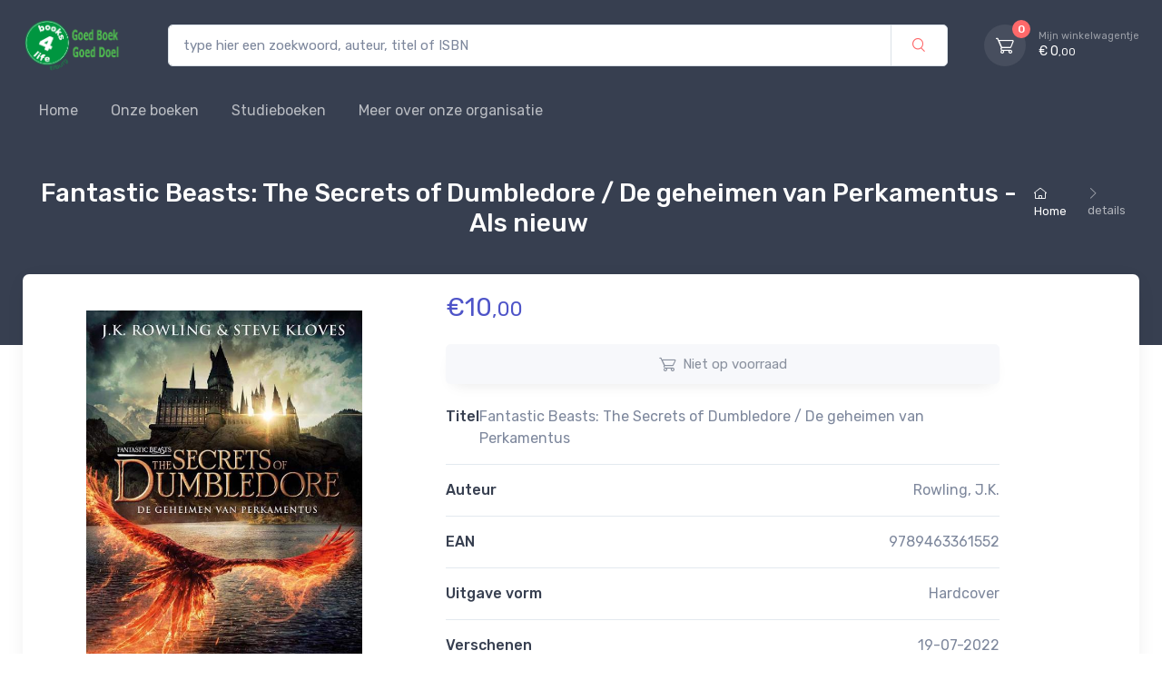

--- FILE ---
content_type: text/html; charset=utf-8
request_url: https://www.books4lifetilburg.com/details/9789463361552-ASN-FANTASTIC-BEASTS-THE-SECRETS-OF-DUMBLEDORE--DE-GEHEIMEN-VAN-PERKAMENTUS
body_size: 11659
content:
<!DOCTYPE html>
<html class="has-navbar-fixed-top" lang="nl"><head><meta charset="utf-8"><meta name="viewport" content="width=device-width, initial-scale=1"><title>Books 4 Life Tilburg</title><meta name="description" content="Goed boek, goed doel"><meta name="keywords" content="boeken, goed doel, tweedehands, boeken, tilburg"><link rel="canonical" href="https://www.books4lifetilburg.com/details/9789463361552-ASN-FANTASTIC-BEASTS-THE-SECRETS-OF-DUMBLEDORE--DE-GEHEIMEN-VAN-PERKAMENTUS"><link rel="stylesheet" href="/vendor/simplebar/dist/simplebar.min.css"><link rel="stylesheet" href="/theme/css/theme.min.css?v=2"><link rel="stylesheet" href="/app.css"><style></style></head><body><header class="navbar-sticky bg-dark"><div class="navbar navbar-expand-lg navbar-dark" role="navigation"><div class="container"><a class="navbar-brand d-none d-sm-block flex-shrink-0 me-4" href="/" style="min-width: 7rem;"><img width="110" src="/images/booksForLifeTilburg/bfl-logo-lichter.png" alt="Stichting Books 4 Life Tilburg"></a><form class="input-group d-none d-lg-flex mx-4" action="/search-results" method="get"><input class="form-control" type="text" placeholder="type hier een zoekwoord, auteur, titel of ISBN" aria-label="type hier een zoekwoord, auteur, titel of ISBN" name="searchText"><span class="input-group-text p-0"><button class="btn btn-link" aria-label="zoek" type="submit"><i class="ci-search"></i></button></span></form><div class="navbar-toolbar d-flex align-items-center order-lg-3"><button class="navbar-toggler" type="button" data-bs-toggle="collapse" data-bs-target="#navbarCollapse" aria-controls="navbarCollapse" aria-expanded="false" aria-label="Hoofdmenu"><span class="navbar-toggler-icon"></span></button><div class="navbar-tool ms-3"><a class="navbar-tool-icon-box bg-secondary" href="/shopping-cart"><span class="navbar-tool-label">0</span><i class="navbar-tool-icon ci-cart"></i></a><a class="navbar-tool-text" href="/shopping-cart"><small>Mijn winkelwagentje</small><span class="ps-0">€ 0<span class="small">,00</span></span></a></div></div></div></div><div class="navbar navbar-expand-lg navbar-dark bg-dark navbar-stuck-menu mt-n2 pt-0 pb-2" role="navigation"><div class="container"><div class="collapse navbar-collapse" id="navbarCollapse"><form class="input-group d-lg-none my-3" action="/search-results" method="get"><input class="form-control" type="text" placeholder="Zoek producten" aria-label="Voer zoekopdracht in" name="searchText"><div class="input-group-append"><span class="input-group-text"><button class="ci-search btn btn-link" aria-label="Zoek" type="submit"></button></span></div></form><ul class="navbar-nav"><li class="nav-item"><a class="nav-link" href="/">Home</a></li><li class="nav-item"><a class="nav-link" href="/search-results?&amp;e_sort=n_f">Onze boeken</a></li><li class="nav-item"><a class="nav-link" href="/search-results?path=%2Fstudie&amp;e_sort=n_f">Studieboeken</a></li><li class="nav-item"><a class="nav-link" href="https://books4lifetilburg.nl/" target="_blank">Meer over onze organisatie</a></li></ul></div></div></div></header><main><div class="page-title-overlap bg-dark pt-4" role="heading" aria-level="1"><div class="container d-lg-flex justify-content-between py-2 py-lg-3"><div class="order-lg-2 mb-3 mb-lg-0 pt-lg-2"><nav aria-label="breadcrumb"><ol class="breadcrumb breadcrumb-light flex-lg-nowrap justify-content-center justify-content-lg-start"><li class="breadcrumb-item"><a href="/"><i class="ci-home"></i>Home</a></li><li class="breadcrumb-item active" aria-current="page">details</li></ol></nav></div><div class="order-lg-1 pr-lg-4 text-center text-lg-left"><h1 class="h3 text-light mb-0">Fantastic Beasts: The Secrets of Dumbledore / De geheimen van Perkamentus - Als nieuw</h1></div></div></div><div itemscope itemtype="https://schema.org/Book" class="container"><meta itemprop="isbn" content="9789463361552"><div class="bg-light shadow-lg rounded-3 px-4 py-3 mb-5"><div class="px-lg-3"><div class="row"><div class="col-lg-4 pt-2 pt-lg-4 pb-4"><div class=""><img src="https://bookimg.booki.app/9789463361552_VRK.jpg" itemprop="thumbnailUrl" alt="De voorkant van het boek met de titel : Fantastic Beasts: The Secrets of Dumbledore / De geheimen van Perkamentus" class="gallery-item mb-grid-gutter mx-auto d-block img-fluid" style="max-height:450px"></div><h6 class="text-dark fw-medium mb-2">Locatie in winkel:</h6><span>/Kunst/Foto-Film-Media</span></div><div class="col-lg-8 ps-xl-5"><div class="product-details ml-auto pb-3" style="max-width: 40rem; padding-right: 30px"><div class="mb-3" itemprop="offers" itemscope itemtype="https://schema.org/Offer"><meta itemprop="offeredBy" itemscope itemtype="https://schema.org/Store" itemid="this_shop"><link itemprop="availability" href="https://schema.org/OutOfStock"><link itemprop="itemCondition" href="https://schema.org/UsedCondition"><span></span><span class="h3 fw-normal text-accent me-2"><span itemprop="price"><span itemprop="priceCurrency" content="EUR">€</span><span itemprop="price">10<small>,00</small></span></span></span></div><div class="d-flex align-items-center pt-2 pb-4"><button class="btn btn-secondary btn-shadow d-block w-100" type="button" aria-label="Product is niet op voorraad" aria-disabled="true" disabled><i class="ci-cart fs-lg me-2"></i>Niet op voorraad</button></div><ul class="list-unstyled"><li class="d-flex justify-content-between mb-3 pb-3 border-bottom"><span class="text-dark fw-medium">Titel</span><span class="text-muted">Fantastic Beasts: The Secrets of Dumbledore / De geheimen van Perkamentus</span></li><li class="d-flex justify-content-between mb-3 pb-3 border-bottom" itemprop="author" itemtype="https://schema.org/Person" itemscope><span class="text-dark fw-medium">Auteur</span><span class="text-muted" itemprop="name">Rowling, J.K.</span></li><li class="d-flex justify-content-between mb-3 pb-3 border-bottom"><span class="text-dark fw-medium">EAN</span><span class="text-muted">9789463361552</span></li><li class="d-flex justify-content-between mb-3 pb-3 border-bottom"><span class="text-dark fw-medium">Uitgave vorm</span><span class="text-muted">Hardcover</span></li><li class="d-flex justify-content-between mb-3 pb-3 border-bottom"><span class="text-dark fw-medium">Verschenen</span><span class="text-muted">19-07-2022</span></li><li class="d-flex justify-content-between mb-3 pb-3 border-bottom" itemprop="disambiguatingDescription"><span class="text-dark fw-medium">Conditie</span><span class="text-muted">Als nieuw</span></li></ul></div></div></div><div class="row"><div class="col"><blockquote class="testimonial"><div class="card border-1"><span class="testimonial-mark"></span><div class="card-body py-2"><pre class="summary-txt px-lg-5 mx-lg-5" itemprop="description">Professor Perkamentus weet dat de machtige duistere tovenaar Grindelwald zich voorbereidt om de macht te grijpen in deTovenaarswereld. In zijn eentje kan Perkamentus hem niet tegenhouden, dus vraagt hij magiezoöloog Newt Scamander voor een missie met een team van onverschrokken tovenaars, heksen en een dappere Dreuzelbakker.Zij treffen onderweg oude en nieuwe Fabeldieren en gaan de strijd aan met Grindelswalds immer groeiende groep volgelingen. Hoe lang kan Perkamentus langs de zijlijn blijven toekijken…?Fantastic Beasts: The Secrets of Dumbledore / De geheimen van Perkamentus is het derde filmscenario dat in de Fantastic Beasts filmreeks verschijnt. Naast het originele filmscript bevat deze editie de oorspronkelijke schetsen voor het concept van de film en biedt daarmee een uniek kijkje achter de schermen. Een must voor alle Harry Potterfans!</pre></div></div></blockquote></div></div></div></div></div></main><footer class="bg-darker pt-3 text-light" style="color: #EFEFEF;" itemscope itemtype="https://schema.org/Store" itemid="this_shop"><meta itemprop="name" content="Stichting Books 4 Life Tilburg"><meta itemprop="url" content="https://www.books4lifetilburg.com/"><div class="container pt-2"><div class="row pb-2"><meta itemprop="openingHours" content="Ma: 10.00-17.00, Di:  10.00-17.00, Woe:  10.00-17.00, Do:  10.00-17.00, Vrij:  10.00-17.00, Za:  gesloten, Zo:  gesloten"><div class="col-lg-3 pt-4 pt-lg-4"><div class="widget widget-links widget-light pb-2 mb-4"><h3 class="widget-title text-light">Openingstijden </h3><ul class="widget-list"><li class="widget-list-item"><span>Maandag: </span><span>10.00-17.00</span></li><li class="widget-list-item"><span>Dinsdag: </span><span>10.00-17.00</span></li><li class="widget-list-item"><span>Woensdag: </span><span>10.00-17.00</span></li><li class="widget-list-item"><span>Donderdag: </span><span>10.00-17.00</span></li><li class="widget-list-item"><span>Vrijdag: </span><span>10.00-17.00</span></li></ul></div></div><div class="col-lg-3 pt-4 pt-lg-4"><div class="widget widget-links widget-light pb-2 mb-4"><h3 class="widget-title text-light">Weekend </h3><ul class="widget-list"><li class="widget-list-item"><span>Zaterdag: </span><span>gesloten</span></li><li class="widget-list-item"><span>Zondag: </span><span>gesloten</span></li></ul></div></div><div class="col-lg-3 pt-4 pt-lg-4"><div class="widget widget-links widget-light pb-2 mb-4"><h3 class="widget-title text-light">Adres</h3><ul class="widget-list" itemprop="address"><li class="widget-list-item"><span>Warandelaan 2 </span></li><li class="widget-list-item"><span>5037 AB Tilburg</span></li><li class="widget-list-item"><span> Tilburg University,</br>Cobbenhagengebouw (kelder)</span></li></ul></div></div><div class="col-lg-3 pt-4 pt-lg-4"><div class="widget widget-links widget-light pb-2 mb-4"><h3 class="widget-title text-light">Contact gegevens</h3><ul class="widget-list"><li class="widget-list-item"><span>Email: </span><span itemprop="email">info@books4lifetilburg.nl</span></li><li class="widget-list-item"><span>Telefoon: </span><span itemprop="telephone">013 – 466 3680</span></li><li class="widget-list-item"><span>KVK: </span><span>18075163</span></li><li class="widget-list-item"><span>BTW: </span><span>NL814071788.B.01</span></li></ul></div><div class="widget widget-links pb-2 mb-4"><ul class="widget-list"><li class="widget-list-item mr-4"><a class="widget-list-link text-light" href="/terms-of-delivery">Algemene voorwaarden</a></li></ul></div></div></div></div></footer><div class="handheld-toolbar" role="navigation" aria-label="Mobile navigatie"><div class="d-table table-fixed w-100"><a class="d-table-cell handheld-toolbar-item" href="/"><img class="mt-2" src="/images/booksForLifeTilburg/bfl-logo.png" alt="Stichting Books 4 Life Tilburg" width="100"></a><a class="d-table-cell handheld-toolbar-item" href="#navbarCollapse" data-bs-toggle="collapse" onclick="window.scrollTo(0, 0)"><span class="handheld-toolbar-icon"><i class="ci-menu"></i></span><span class="handheld-toolbar-label">Menu</span></a><a class="d-table-cell handheld-toolbar-item" href="/shopping-cart" title="Winkelwagentje"><span class="handheld-toolbar-icon"><i class="ci-cart"></i><span class="badge bg-primary rounded-pill ms-1" title="Aantal producten in winkelwagentje" aria-label="0 in winkelwagentje">0</span></span><span class="handheld-toolbar-label" title="Totaal bedrag in winkelwagentje">€0,00</span></a></div></div><script src="/vendor/jquery/dist/jquery.slim.min.js"></script><script src="/vendor/bootstrap/dist/js/bootstrap.bundle.min.js"></script><script src="/vendor/bs-custom-file-input/dist/bs-custom-file-input.min.js"></script><script src="/vendor/simplebar/dist/simplebar.min.js"></script><script src="/vendor/smooth-scroll/dist/smooth-scroll.polyfills.min.js"></script><script src="/theme/js/theme.min.js"></script></body></html>

--- FILE ---
content_type: text/css
request_url: https://www.books4lifetilburg.com/app.css
body_size: 212
content:
.card-block-title {
    font-size: 1rem;
    height: 2.4rem;
}

.summary-txt {
    white-space: pre-wrap;
    font-family: "Rubik", sans-serif;
    font-weight: 400;
    line-height: 1.5;
    color: #4b566b;
    background-color: #fff;
}

p  {
    line-height: 1.55;
}